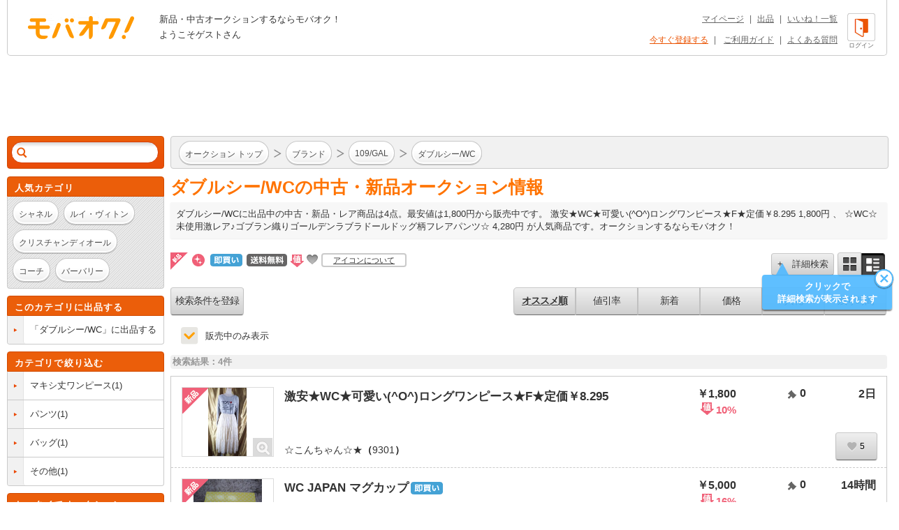

--- FILE ---
content_type: text/html; charset=Shift_JIS
request_url: https://www.mbok.jp/category/categ_100008383.html
body_size: 13376
content:
<!DOCTYPE html>
<!--[if lte IE 6 ]> <html class="ie6"> <![endif]-->
<!--[if gt IE 6]><!--><html lang="ja"><!--<![endif]-->
<head>
<meta charset="Shift_JIS" />

<title>



ダブルシー/WCのオークション商品 | 新品・中古のオークション モバオク




</title>


<meta name="description" content="ダブルシー/WCに出品中の中古・新品・レア商品。激安★WC★可愛い(^O^)ロングワンピース★F★定価￥8.295 1,800円、☆WC☆未使用激レア♪ゴブラン織りゴールデンラブラドールドッグ柄フレアパンツ☆ 4,280円が人気商品です。 オークションするならモバオク！"/>

<meta name="keywords" content="ブランド,109/GAL,ダブルシー/WC,新品・中古のオークション モバオク,携帯,ケータイ,オークション,携帯オークション,ケータイオークション" />
<meta name="copyright" content="&copy;モバオク" />


	<meta name="robots" content="index,follow" />


<meta http-equiv="Expires" content="86400" />
<meta property="fb:app_id" content="1.59454E+14">
<meta property="og:title" content="モバオク">
<meta property="og:type" content="website">
<meta property="og:url" content="https://www.mbok.jp">
<meta property="og:image" content="https://www.mbok.jp/image/common/ogp.png">
<meta property="og:description" content="モバオクは日本最大級のインターネットオークションサイトです 。PC・スマホ・アプリ・ケータイから簡単に出品・落札できます。">
<meta property="og:site_name" content="モバオク">



<script>(function(w,d,s,l,i){w[l]=w[l]||[];w[l].push({'gtm.start':
new Date().getTime(),event:'gtm.js'});var f=d.getElementsByTagName(s)[0],
j=d.createElement(s),dl=l!='dataLayer'?'&l='+l:'';j.async=true;j.src=
'https://www.googletagmanager.com/gtm.js?id='+i+dl;f.parentNode.insertBefore(j,f);
})(window,document,'script','dataLayer','GTM-MBM7N9S2');</script>




	<link rel="canonical" href="https://www.mbok.jp/category/categ_100002206.html" />

<link rel="icon" href="/image/favicon.ico?2022-05-11" sizes="any">
<link rel="icon" href="/image/favicon.svg?2022-05-11" type="image/svg+xml">
<link rel="apple-touch-icon" href="/image/favicon_sp.png">

<link rel="stylesheet" type="text/css" href="/css/style2013.css?2023-11-17_1600" media="all" />
<link rel="stylesheet" type="text/css" href="/css/header_footer.css?20151028" media="all" />

<link href="/css/tab_landscape.css?20130808" rel="stylesheet" media="only screen and (max-device-width: 1024px) and (orientation:landscape)" />
<style type="text/css">
.crawl { display: none; }
.list_discription {
	margin: 10px 0px 15px;
}
.list_discription a {
	text-decoration: underline;
}
h1.infoTitle {
	margin: 0px 0 5px;
	color: #ff7300;
	font-size: 25px;
	font-weight: bold;
}
.list_lead {
	padding: 8px;
	line-height: 1.4;
	background-color: #F7F7F7;
	box-shadow: 0 1px 2px 0 rgba(0,0,0,0.04),0 1px 3px 0 rgba(0,0,0,0.04);
	border-radius: 2px;
}

.listing #main #list-menu .list-menu-right {
	float: right;
	overflow: hidden;
	width: 535px;
}
.outline2 .cond select[name="y1"],.outline2 .cond select[name="y2"]{
width:80px;
}
.margin_bottm1{
margin-bottom:20px;
}
.margin_bottm2{
margin-bottom:10px;
}
.margin_bottm3{
margin:10px 0;
}
.outline2{
margin:10px 7px;
background-color:#fff;
}
.outline2 .cond{
margin-bottom:20px;
}
.outline2 a{
color:#eb5505;
}
.alertBtn1,#side .side-list li:last-child a.alertBtn1{
display:block;
padding:5px;
color:#fff;
border:1px solid #E15400;
border-radius: 15px;
background-color: #eb5e0a;
font-weight: bold;
}
.outline2 input[type="text"]{
margin-top:5px;
margin-right:5px;
}
.outline2 input[type="radio"],.outline2 input[type="checkbox"]{
margin-top:5px;
margin-right:5px;
}
.outline2 input[type="radio"] + label,.outline2 input[type="checkbox"] + label{
margin-right:8px;
}
.outline2 select{
margin-top:5px;
margin-right:3px;
margin-bottom:5px;
}


</style>


 
 <link rel="alternate" media="handheld" href="http://www.mbok.jp/category/categ_100008383.html" />
 




 <script type="text/javascript" src="//cdn.evgnet.com/beacon/mobaoku/dataset_prod/scripts/evergage.min.js"></script>



	
<script>
!function(f,b,e,v,n,t,s)
{if(f.fbq)return;n=f.fbq=function(){n.callMethod?
n.callMethod.apply(n,arguments):n.queue.push(arguments)};
if(!f._fbq)f._fbq=n;n.push=n;n.loaded=!0;n.version='2.0';
n.queue=[];t=b.createElement(e);t.async=!0;
t.src=v;s=b.getElementsByTagName(e)[0];
s.parentNode.insertBefore(t,s)}(window, document,'script',
'https://connect.facebook.net/en_US/fbevents.js');
fbq('init', '343968731494495');
fbq('track', 'PageView');
</script>
<noscript><img height="1" width="1" style="display:none"
src="https://www.facebook.com/tr?id=343968731494495&ev=PageView&noscript=1"
/></noscript>




	
	<script async src="https://www.googletagmanager.com/gtag/js?id=G-L8FMB16Q20"></script>
	<script>
		window.dataLayer = window.dataLayer || [];
		function gtag(){dataLayer.push(arguments);}
		gtag('js', new Date());
		gtag('config', 'G-L8FMB16Q20', {
			'user_id': '0'
		});
	</script>



		
		<script type="text/javascript">
		 var _gaq = _gaq || [];
		 var pluginUrl = '//www.google-analytics.com/plugins/ga/inpage_linkid.js';
		 _gaq.push(['_require', 'inpage_linkid', pluginUrl]);
		 _gaq.push(['_setAccount', 'UA-34373594-2']);
		 _gaq.push(['_setDomainName', 'mbok.jp']);
		 _gaq.push(['_setCustomVar',4,'pclist','nonmember,is_sasp',1]);
		 _gaq.push(['_trackPageview']);
		 

	 (function() {
	 var ga = document.createElement('script'); ga.type = 'text/javascript'; ga.async = true;
	 ga.src = ('https:' == document.location.protocol ? 'https://ssl' : 'http://www') + '.google-analytics.com/ga.js';
	 var s = document.getElementsByTagName('script')[0]; s.parentNode.insertBefore(ga, s);
	 })();
		</script>
		



<script async='async' src='https://www.googletagservices.com/tag/js/gpt.js'></script>
<script>
 var gptadslots = [];
 var googletag = googletag || {cmd:[]};
</script>


<script type='text/javascript'>
 window.Adomik = window.Adomik || {};
 Adomik.randomAdGroup = function() {
 var rand = Math.random();
 switch (false) {
 case !(rand < 0.09): return "ad_ex" + (Math.floor(100 * rand));
 case !(rand < 0.10): return "ad_bc";
 default: return "ad_opt";
 }
 };
</script>

<script>
 googletag.cmd.push(function() {
 //Adslot 1 declaration
 gptadslots.push(googletag.defineSlot('/98717938/パソコン_トップ_728x90', [[728,90],'fluid'], 'div-gpt-ad-4500205-1').setTargeting('ad_h', (new Date).getUTCHours()).setTargeting('ad_group',Adomik.randomAdGroup()).addService(googletag.pubads()));
 //Adslot 2 declaration
 gptadslots.push(googletag.defineSlot('/98717938/パソコン_検索結果_728x90', [[728,90],'fluid'], 'div-gpt-ad-4500205-2').setTargeting('ad_h', (new Date).getUTCHours()).setTargeting('ad_group',Adomik.randomAdGroup()).addService(googletag.pubads()));
 //Adslot 3 declaration
 googletag.defineSlot('/98717938/パソコン_商品ページ_左メニュー_160x600', [160, 600], 'div-gpt-ad-1542880537346-0').setTargeting('ad_h', (new Date).getUTCHours()).setTargeting('ad_group',Adomik.randomAdGroup()).addService(googletag.pubads());
 gptadslots.push(googletag.defineSlot('/98717938/パソコン_自己紹介ページ_上_728x90', [[728,90],[970,250],'fluid'], 'div-gpt-ad-4500205-3').setTargeting('ad_h', (new Date).getUTCHours()).setTargeting('ad_group',Adomik.randomAdGroup()).addService(googletag.pubads()));
 //Adslot 4 declaration
 gptadslots.push(googletag.defineSlot('/98717938/パソコン_商品ページ_下_728x90', [[728,90],'fluid'], 'div-gpt-ad-4500205-4').setTargeting('ad_h', (new Date).getUTCHours()).setTargeting('ad_group',Adomik.randomAdGroup()).addService(googletag.pubads()));
 //Adslot 5 declaration
 gptadslots.push(googletag.defineSlot('/98717938/パソコン_カテゴリリスト_728x90', [[728,90],'fluid'], 'div-gpt-ad-4500205-5').setTargeting('ad_h', (new Date).getUTCHours()).setTargeting('ad_group',Adomik.randomAdGroup()).addService(googletag.pubads()));
 //Adslot 6 declaration
 gptadslots.push(googletag.defineSlot('/98717938/パソコン_カテゴリリスト_下_728x90', [[728,90],'fluid'], 'div-gpt-ad-4500205-6').setTargeting('ad_h', (new Date).getUTCHours()).setTargeting('ad_group',Adomik.randomAdGroup()).addService(googletag.pubads()));
 //Adslot 1 declaration
 gptadslots.push(googletag.defineSlot('/98717938/1407152', [[728,90]], 'div-gpt-ad-1204571-1').setTargeting('ad_h', (new Date).getUTCHours()).setTargeting('ad_group',Adomik.randomAdGroup()).addService(googletag.pubads()));
 googletag.pubads().enableSingleRequest();
 googletag.enableServices();
 });
</script>



<script>
var dlpo_loginStatus = false;
var dlpo_device = 'pc';
var dlpo_exhibit_cnt = '0';
var dlpo_servST = '0';
var dlpo_availST = '0';
var dlpo_userId = '0';
var dlpo_src = '';
</script>


</head>
<body data-serv-st="0" data-user-id="0">


<noscript><iframe src="https://www.googletagmanager.com/ns.html?id=GTM-MBM7N9S2"
height="0" width="0" style="display:none;visibility:hidden"></iframe></noscript>





<div id="ab_member" style="display:none;">0</div>

<div id="ab_avail_st" style="display:none;">0</div>


<script src="//d.adlpo.com/709/2300/js/smartadlpo.js" type="text/javascript"></script>



<div class="crawl">
	<table width="100%" cellpadding="0" cellspacing="2">
	<tr>
		<td><font size="1">商品数:</font><font color="#ff7e22" size="2">4</font><font size="1">件</font></td>
	</tr>
	</table>
</div>


<div id="top">
	<a name="top"></a>
</div>

<div id="zoom-window">
	<div class="carousel-wrap">
		<div class="close"></div>
		<div class="carousel" data-duration="600" data-easing="linear">
			<div class="carousel-inner">
				<ul class="clearfix">
					<li><p></p></li>
				</ul>
			</div>
			<div class="carousel-inner">
				<ul class="clearfix">
					<li><p></p></li>
				</ul>
			</div>
			<div class="carousel-inner">
				<ul class="clearfix">
					<li><p></p></li>
				</ul>
			</div>
			<div class="carousel-inner">
				<ul class="clearfix">
					<li><p></p></li>
				</ul>
			</div>
			<div class="carousel-inner">
				<ul class="clearfix">
					<li><p></p></li>
				</ul>
			</div>
			<div class="carousel-inner">
				<ul class="clearfix">
					<li><p></p></li>
				</ul>
			</div>
			<div class="carousel-inner">
				<ul class="clearfix">
					<li><p></p></li>
				</ul>
			</div>
			<div class="carousel-inner">
				<ul class="clearfix">
					<li><p></p></li>
				</ul>
			</div>
			<div class="carousel-inner">
				<ul class="clearfix">
					<li><p></p></li>
				</ul>
			</div>
			<div class="carousel-inner">
				<ul class="clearfix">
					<li><p></p></li>
				</ul>
			</div>
		</div>
		<p class="prev" href="#"></p>
		<p class="next" href="#"></p>
		<div class="paging-wrap">
			<div class="paging">
				<ul class="clearfix">
					<li class="on"></li>
					<li></li>
					<li></li>
					<li></li>
					<li></li>
					<li></li>
					<li></li>
					<li></li>
					<li></li>
					<li></li>
				</ul>
			</div>
		</div>
	</div>
</div>


<div id="wrapper" class="listing">

	
<div id="header">
	<div id="head-inner" class="clearfix">
		<p id="logo-mbok"><a href="https://www.mbok.jp/" title="オークション モバオク">オークション モバオク</a></p>
		<div class="head-msg">


					<p class="counter">新品・中古オークションするならモバオク！</p>
					<p class="welcome">ようこそゲストさん</p>


		</div>
		<div class="head-btn">

			<a href="https://www.mbok.jp/?login=1&_SRC=header_lgin" rel="nofollow"><i class="head-btn-login"></i><div class="head-btnST">ログイン</div></a>

		</div>
		<div class="head-navi clearfix">
			<p><a href="https://www.mbok.jp/_my0?_SRC=header_my">マイページ</a>|<a href="https://www.mbok.jp/_ex0?_SRC=header_ex0">出品</a>|<a href="https://www.mbok.jp/_my4?_SRC=header_wli">いいね！一覧</a></p>
			<p>

				<a href="https://www.mbok.jp/_r01?_SRC=header_reg" rel="nofollow" style="color:#EB5505;">今すぐ登録する</a>|

				<a href="https://www.mbok.jp/guide.html?_SRC=header_guide">ご利用ガイド</a>|<a href="https://help.mbok.jp/hc/ja">よくある質問</a></p>
		</div>
	</div>
</div>



	


	
	
	<div class="bannerArea" id='div-gpt-ad-4500205-2'>
		<script>
			googletag.cmd.push(function() { googletag.display('div-gpt-ad-4500205-2'); });
		</script>
	</div>




	

	<div id="content" class="clearfix">

		
		<div id="side">

			

			


			

					
<!--[if (!IE)|(gte IE 7)]><!-->
<div class="search-box" id="search-box2">
	<div class="search-box-inner">
		<form action="https://www.mbok.jp/_l" id="side-search" class="clearfix" action="" name="side-search" method="get">
			<input type="hidden" name="_CODE" value="あ" />
			<input type="hidden" name="r" value="fl" />
			<input type="hidden" name="vt" value="0" />

			<input type="hidden" name="ss" value="" />
			<input type="hidden" name="c" value="100008383" />
			<input type="hidden" name="m" value="" />
			<input type="hidden" name="o" value="" />
			<input type="hidden" name="at" value="all" />
			<input type="hidden" name="ipp" value="50" />
			<input type="hidden" name="cp1" value="" />
			<input type="hidden" name="cp2" value="" />
			
			<input type="hidden" name="fc" value="" />
			<input type="hidden" name="ls_exec" value="1" />

			<input type="hidden" name="mem" value="1" />
			<input id="IS_SASP_TARGET_INPUT" type="text" name="q" value="" autocomplete="off" /><button type="submit">検索</button><span class="search-delete"></span>
		</form>
		<div class="predict">
			<i class="tail"></i>
			<div class="list-wrap">
				<ul>
					<li><p></p></li>
				</ul>
			</div>
		</div>
	</div>
</div>
<!--<![endif]-->










<!--[if (!IE)|(gte IE 7)]><!-->
<div class="sidebox keywords">
	<div class="side-caption">
		<p class="sidebox_title">人気カテゴリ</p>
	</div>
	<div class="side-detail">
		<div class="listWrap">

			<a href="https://www.mbok.jp/category/categ_100000160.html?_SRC=sideNavi_pick100000160" class="round-btn"><p>シャネル</p></a>
			<a href="https://www.mbok.jp/category/categ_100000385.html?_SRC=sideNavi_pick100000385" class="round-btn"><p>ルイ・ヴィトン</p></a>
			<a href="https://www.mbok.jp/category/categ_100000117.html?_SRC=sideNavi_pick100000117" class="round-btn"><p>クリスチャンディオール</p></a>
			<a href="https://www.mbok.jp/category/categ_100000132.html?_SRC=sideNavi_pick100000132" class="round-btn"><p>コーチ</p></a>
			<a href="https://www.mbok.jp/category/categ_100000258.html?_SRC=sideNavi_pick100000258" class="round-btn"><p>バーバリー</p></a>

		</div>
	</div>
</div>
<!--<![endif]-->






			
<!--[if (!IE)|(gte IE 7)]><!-->

	<div class="sidebox cateEx">
		<div class="side-caption">
			
			<p class="sidebox_title">このカテゴリに出品する</p>
		</div>
		<ul class="side-list clearfix">
			<li>
				<a class="clearfix" href="https://www.mbok.jp/_ex0?c=100002206&_SRC=lcli_ex0n">
					<i class="list-marker"></i>
					<div class="label"><div class="label-inr"><p class="elp-multiline">「ダブルシー/WC」に出品する</p></div></div>
				</a>
			</li>
		</ul>
	</div>

<!--<![endif]-->



			
<!--[if (!IE)|(gte IE 7)]><!-->

<div class="sidebox category">
	<div class="side-caption">
		<p class="sidebox_title subCateTitle">カテゴリで絞り込む</p>
	</div>
	<ul id="category" class="side-list syllabary clearfix">

		<li>
			<div class="clearfix a_listBox">
				<i class="list-marker"></i>
				<div class="label"><div class="label-inr"><p class="elp-multiline"><a href="https://www.mbok.jp/category/categ_125602206.html?_SRC=thisCate_downCate&c=100008383&fc=1&m=1" class="display_inline bg_none link_color1">マキシ丈ワンピース</a>(1)</p></div></div>
			</div>
		</li>

		<li>
			<div class="clearfix a_listBox">
				<i class="list-marker"></i>
				<div class="label"><div class="label-inr"><p class="elp-multiline"><a href="https://www.mbok.jp/category/categ_115002206.html?_SRC=thisCate_downCate&c=100008383&fc=1&m=1" class="display_inline bg_none link_color1">パンツ</a>(1)</p></div></div>
			</div>
		</li>

		<li>
			<div class="clearfix a_listBox">
				<i class="list-marker"></i>
				<div class="label"><div class="label-inr"><p class="elp-multiline"><a href="https://www.mbok.jp/category/categ_124102206.html?_SRC=thisCate_downCate&c=100008383&fc=1&m=1" class="display_inline bg_none link_color1">バッグ</a>(1)</p></div></div>
			</div>
		</li>

		<li>
			<div class="clearfix a_listBox">
				<i class="list-marker"></i>
				<div class="label"><div class="label-inr"><p class="elp-multiline"><a href="https://www.mbok.jp/category/categ_115602206.html?_SRC=thisCate_downCate&c=100008383&fc=1&m=1" class="display_inline bg_none link_color1">その他</a>(1)</p></div></div>
			</div>
		</li>



	</ul>
	
</div>

<!--<![endif]-->



			
<!--[if (!IE)|(gte IE 7)]><!-->

<!--<![endif]-->






					
<!--[if (!IE)|(gte IE 7)]><!-->

<!--<![endif]-->




			
<!--[if (!IE)|(gte IE 7)]><!-->

<!--<![endif]-->



			
<!--[if (!IE)|(gte IE 7)]><!-->

<!--<![endif]-->




<!--[if (!IE)|(gte IE 7)]><!-->
<div class="sidebox">
	<div class="side-caption">
		<p class="sidebox_title">ケータイでオークション</p>
	</div>
	<div class="wrp_phone_cnt">
	<p class="fw_b">■2次元コードでアクセス</p>
	<div class="cnt01 clearfix">
		<p><img src="/qrcode?t=https%3A%2F%2Fmbok%2Ejp%2FAFpcm001%2F%5Fl%3F%26c%3D100008383" alt="あなたのケータイから「オークション モバオク」へ今すぐアクセス" title="あなたのケータイから「オークション モバオク」へ今すぐアクセス" /></p>
		<p class="font10 txt_code">左の2次元コードを、バーコード(2次元コード)読み込み機能付のケータイで読み取ってください。</p>
	</div>
	<p><span class="fw_b" style="margin-bottom:5px">■URLでアクセス</span><br />ケータイのメールアドレスを入力して「送信」を押してください。メールで携帯版URLをお送りします。</p>
	<div class="frm_left_cnt">
		<form action="https://www.mbok.jp/_send_mail" method="post" target="mail_win" onsubmit="openMailWindow()" class="center">
		<input type="text" name="mail_id" id="mail_account" width="120%" value="" class="mailad" />
		<input type="hidden" name="aff" value="" />
		<input type="hidden" name="item_id" value="" />
		<input type="hidden" name="cate_id" value="100008383" />
		<input type="hidden" name="_CODE" value="あ" />
		<input type="hidden" name="q" value="" />
		<select name="mail_dom">
		<option value="docomo.ne.jp" selected="selected">@docomo.ne.jp</option>
		<option value="ezweb.ne.jp">@ezweb.ne.jp</option>
		<option value="au.com">@au.com</option>
		<option value="softbank.ne.jp">@softbank.ne.jp</option>
		<option value="disney.ne.jp">@disney.ne.jp</option>
		<option value="t.vodafone.ne.jp">@t.vodafone.ne.jp</option>
		<option value="d.vodafone.ne.jp">@d.vodafone.ne.jp</option>
		<option value="h.vodafone.ne.jp">@h.vodafone.ne.jp</option>
		<option value="c.vodafone.ne.jp">@c.vodafone.ne.jp</option>
		<option value="r.vodafone.ne.jp">@r.vodafone.ne.jp</option>
		<option value="k.vodafone.ne.jp">@k.vodafone.ne.jp</option>
		<option value="n.vodafone.ne.jp">@n.vodafone.ne.jp</option>
		<option value="s.vodafone.ne.jp">@s.vodafone.ne.jp</option>
		<option value="q.vodafone.ne.jp">@q.vodafone.ne.jp</option>
		</select><br /><input type="submit" value="送信" />
		</form>
	</div>
	<p><span class="sellerEditRed">※受信･拒否設定をしている方はmbok.jp（au端末はauok.jp）からのメールを受信できるように設定してください。</span><br /><br />ご利用は18歳以上、国内居住者のみです。出品・入札には、月額利用料330円(税込)が必要です。</p>
	</div>
</div>
<!--<![endif]-->



		</div>
		

		
		<div id="main">
			<div class="main-inner">


			

				

				<div class="list-top-bar clearfix" id="list-top-bar2">
					<div class="breadcrumb breadcrumbi0">
						<div class="breadcrumb-inner">
							<div class="bc-inner clearfix">
								<ol class="clearfix">
										<li itemscope itemtype="http://data-vocabulary.org/Breadcrumb"><i class="bc-marker"></i><a class="round-btn" href="https://www.mbok.jp/?_SRC=li_top" itemprop="url"><p itemprop="title">オークション トップ</p></a></li>


										<li itemscope itemtype="http://data-vocabulary.org/Breadcrumb"><i class="bc-marker"></i><a class="round-btn" href="/category/categ_100000001.html?_SRC=li_li" itemprop="url"><p itemprop="title">ブランド</p></a></li>

										<li itemscope itemtype="http://data-vocabulary.org/Breadcrumb"><i class="bc-marker"></i><a class="round-btn" href="/category/categ_100005100.html?_SRC=li_li" itemprop="url"><p itemprop="title">109/GAL</p></a></li>

										<li itemscope itemtype="http://data-vocabulary.org/Breadcrumb"><i class="bc-marker"></i><a class="round-btn" href="https://www.mbok.jp/category/categ_100008383.html?_SRC=li_li" itemprop="url"><p itemprop="title">ダブルシー/WC</p></a></li>

								</ol>
							</div>
						</div>
					</div>
				</div>

			
<noscript>
	<p class="disabledJS">モバオクをHTML形式で表示するには、JavaScriptを有効にする必要があります。このブラウザではJavaScriptが無効になっているか、サポートされていないようです。標準のHTML形式のページを使用するには、ブラウザのオプションを変更してJavaScriptを有効にし、もう一度お試しください。</p>
</noscript>





	
		<div class="list_discription">
			<h1 class="infoTitle">


ダブルシー/WCの中古・新品オークション情報


			</h1>

			
			<p class="list_lead">

			

ダブルシー/WCに出品中の中古・新品・レア商品は4点。最安値は1,800円から販売中です。



激安★WC★可愛い(^O^)ロングワンピース★F★定価￥8.295 1,800円
、

☆WC☆未使用激レア♪ゴブラン織りゴールデンラブラドールドッグ柄フレアパンツ☆ 4,280円



				が人気商品です。オークションするならモバオク！


			</p>
			

		</div>









				<div class="srt_libtn clearfix">
					<div class="icon_info clearfix">
						<ul>
							<li><i class="unused_icon"></i></li>
							<li><i class="ribbon-new" style="position:static;"></i></li>
							<li><i class="icon_dce" style="top:2px;margin:0;"></i></li>
							<li><i class="shipfree_icon" style="top:2px;margin:0;"></i></li>
							<li><i class="discount_icon"></i></li>
							<li><i class="fav_icon" style="margin-left:-3px;"></i></li>
							<li class="tx_icn_inf"><a href="https://www.mbok.jp/liguide/1-1.html#mark_desc">アイコンについて</a></li>
						</ul>
					</div>

					<div class="list-top-search clearfix">

						<button class="silver-btn add"><p class="iconb">+　詳細検索</p></button>
						<ul class="style-change clearfix">
							<li class="silver-btn multi"><a class="icon" href="https://www.mbok.jp/category/categ_100008383.html?&vt=1"></a></li>
							<li class="silver-btn single on"><span class="icon"></span></li>
						</ul>
						<div id="refine-window" style="z-index:9999;height:400px;">
								<i class="tail"></i>
								<div class="body">
									<form method="" action="https://www.mbok.jp/_l" data-searchform-id="search-panel">
										<div class="input-frame clearfix">
											<div class="input-left first"><p>販売タイプ</p></div>
											<div class="input-right first">
												<ul class="sel-type clearfix">
													<li class="silver-btn on" data-value="all"><p>全て</p></li>
													<li class="silver-btn" data-value="no"><p>通常</p></li>
													<li class="silver-btn" data-value="ima"><p>即買い</p></li>
												</ul>
												<input type="hidden" name="at" value="all" />
											</div>

											
											<div class="input-left"><p>カテゴリ</p></div>
											<div class="input-right">
												<div class="select-wrap">
													<div class="selectbox category-select">
														<a href="#100008383" class="select" style="white-space: normal;overflow: hidden;/* IE7 *//white-space: nowrap;/text-overflow: ellipsis;"><span>ダブルシー/WC(4)</span></a>

														<div class="pulldown">
															

															<a href="#100008383">ダブルシー/WC(4)</a>


															<a href="#125602206">マキシ丈ワンピース(1)</a>

															<a href="#115002206">パンツ(1)</a>

															<a href="#124102206">バッグ(1)</a>

															<a href="#115602206">その他(1)</a>

															<a href="#80">すべてのオークション</a>
														</div>
														<input type="hidden" name="sel-cat" id="selectbox_listing" value="" />
														<input type="hidden" name="c" value="100008383" />
													</div>
												</div>
											</div>

											<div class="input-left"><p>価格</p></div>
											<div class="input-right">
												<div class="sel-price clearfix">
													<input type="text" name="cp1" value="" /><p class="sp1">～</p><input type="text" name="cp2" value="" /><p class="sp2">円</p>
												</div>
											</div>
											<div class="input-left"><p>商品の状態</p></div>
											<div class="input-right">
												<ul class="sel-type clearfix">
													<li class="silver-btn on" data-value="0"><p>全て</p></li>
													<li class="silver-btn" data-value="1"><p>新品</p></li>
													<li class="silver-btn" data-value="2"><p>中古</p></li>
												</ul>
												<input type="hidden" name="ic" value="0" />
											</div>
											<div class="input-left"><p>送料無料</p></div>
											<div class="input-right">
												<input type="checkbox" name="sf" value="1" id="sfcheckbox" >
												<label for="sfcheckbox"><i style="display:none;"></i></label>
											</div>
											<div class="input-left"><p>検索対象</p></div>
											<div class="input-right">
												<ul class="sel-cases clearfix">
													<li class="silver-btn" data-value="0"><p>タイトル</p></li>
													<li class="silver-btn on" data-value="1"><p>商品説明</p></li>
												</ul>
												<input type="hidden" name="ss" value="" />
											</div>

											<input type="hidden" name="_CODE" value="あ" />
											<input type="hidden" name="vt" value="0" />
											<input type="hidden" name="r" value="fl" />
											<input type="hidden" name="m" value="1" />
											<input type="hidden" name="o" value="" />
											
											<input type="hidden" name="fc" value="" />
											<input type="hidden" name="ls_exec" value="1" />
											<input type="hidden" name="mem" value="1" />
											<input type="hidden" name="q" value="" />

												<input type="hidden" name="open_only" value="1" />



										</div>
										<div class="btn">
											<button type="submit" class="orange-btn ok">OK</button>
										</div>
									</form>
								</div>
						</div>

						
						<a href="javascript:mobaokuHideBalloon('listing_add');" class="guide-balloon" style="top:20px;left:-16px;" data-balloon-id="listing_add">
							<i class="tail left1"></i>
							<i class="close"></i>
							<div class="body"><p>タップで<br />詳細検索が表示されます</p></div>
						</a>
						
					</div>
				</div>

				<div class="search-list-wrap">
				<div id="list-menu" class="clearfix">
					<div class="list-menu-left clearfix">

					<button onclick="location.href='https://www.mbok.jp/_my_search_in?_SRC=li_lgin&regrt=search&regrtdt=c%3D100008383&amp;c=100008383'" class="silver-btn list-menu-b">

						検索条件を登録
					</button>

					</div>

					<div class="list-menu-right">


							<button onclick="location.href='https://www.mbok.jp/_l?o=&amp;c=100008383'" class="silver-btn list-menu-s list-menu-s1 select">オススメ順</button>


							<button onclick="location.href='https://www.mbok.jp/_l?o=24&amp;c=100008383'" class="silver-btn list-menu-s list-menu-s1 ">値引率</button>
							<button onclick="location.href='https://www.mbok.jp/_l?o=8&amp;c=100008383'" class="silver-btn list-menu-s ">新着</button>


							<button onclick="location.href='https://www.mbok.jp/_l?o=1&amp;c=100008383'" class="silver-btn list-menu-s">価格</button>



							<button onclick="location.href='https://www.mbok.jp/_l?o=4&amp;c=100008383'" class="silver-btn list-menu-s">入札</button>



							<button onclick="location.href='https://www.mbok.jp/_l?o=6&amp;c=100008383'" class="silver-btn list-menu-s list-menu-s2">残り時間</button>



					</div>

				</div>

					<div class="c-checkbox__wrap u-mb15 u-ml15" data-refine-search>

							<input id="open_only" type="checkbox" name="open_only" value="0" checked class="c-checkbox__input" data-url="https://www.mbok.jp/_l?gq=1&open_only=0&_SRC=soldcheck_off&amp;c=100008383">

						<label for="open_only" class="c-checkbox__label">販売中のみ表示</label>
					</div>


					<div id="itemcount">検索結果：4件</div>

					<div class="row-single">
					<ul class="search-list clearfix">
						


							<li class="item-box" itemscope itemtype="http://data-vocabulary.org/Product"  data-item-parent-id="item-box" data-item-id="501892144" data-hex-crumb-key="">
								<div class="item-thumb-wrap">
<i class="zoom">
										
										<input type="hidden" value="https://im-c.mbokimg.mbok.jp/0/7/144/501892144.1.jpg">
										<input type="hidden" value="https://im-c.mbokimg.mbok.jp/0/7/144/501892144.2.jpg">
										<input type="hidden" value="https://im-c.mbokimg.mbok.jp/0/7/144/501892144.3.jpg">
										<input type="hidden" value="https://im-c.mbokimg.mbok.jp/0/7/144/501892144.4.jpg">
										<input type="hidden" value="">
										<input type="hidden" value="">
										<input type="hidden" value="">
										<input type="hidden" value="">
										<input type="hidden" value="">
										<input type="hidden" value="">
</i>

										<a class="item-thumb" href="https://www.mbok.jp/item/item_501892144.html?_SRC=li_i0">

											<i class="unused_icon"></i>

										<img src="https://im-c.mbokimg.mbok.jp/0/6/144/501892144.1.jpg" alt="激安★WC★可愛い(^O^)ロングワンピース★F★定価￥8.295" itemprop="image"/>
										</a>

								</div>

								<div class="item-info-wrap">
									<h2 class="title">
										<a href="https://www.mbok.jp/item/item_501892144.html?_SRC=li_i0"><span class="txt_pimp" itemprop="name">激安★WC★可愛い(^O^)ロングワンピース★F★定価￥8.295</span></a>
										<div class="owner-info">
											<p class="owner-name"><a href="https://www.mbok.jp/_u?u=232991">☆こんちゃん☆★</a>（<a href="https://www.mbok.jp/_el?u=232991">9301</a>）</p>
										</div>
									</h2>

									<div class="item-main-info">
										<div class="item-main-info__head">
											<p itemprop="offerDetails" itemscope itemtype="http://data-vocabulary.org/Offer-aggregate">
											￥<span itemprop="lowPrice">1,800</span><meta itemprop="currency" content="JPY" /><br>
&nbsp;<span class="dc_rate_block"><i class="discount_icon"></i>10%</span>
											</p>
											<p><img src="/image/common/icon_nyusatsu.png" alt="" width="14" height="14" class="icon_vmid"> 0</p>
											<p >2日</p>
										</div>


											<a href="https://www.mbok.jp/_mywa?i=501892144&regrt=watch&regrtdt=501892144&_SRC=li_lgin">
												<div class="p-list__search-items">
													<button class="p-list__search-items__btn-favo c-icon--heart">
														<span class="p-list__search-items__btn-favo__count" data-fav-count-num="5">5</span>
													</button>
												</div>
											</a>


									</div>
								</div>
							</li>

							<li class="item-box" itemscope itemtype="http://data-vocabulary.org/Product"  data-item-parent-id="item-box" data-item-id="520283833" data-hex-crumb-key="">
								<div class="item-thumb-wrap">
<i class="zoom">
										
										<input type="hidden" value="https://im-c.mbokimg.mbok.jp/1/7/833/520283833.1.jpg">
										<input type="hidden" value="https://im-c.mbokimg.mbok.jp/1/7/833/520283833.2.jpg">
										<input type="hidden" value="https://im-c.mbokimg.mbok.jp/1/7/833/520283833.3.jpg">
										<input type="hidden" value="https://im-c.mbokimg.mbok.jp/1/7/833/520283833.4.jpg">
										<input type="hidden" value="https://im-c.mbokimg.mbok.jp/1/7/833/520283833.5.jpg">
										<input type="hidden" value="">
										<input type="hidden" value="">
										<input type="hidden" value="">
										<input type="hidden" value="">
										<input type="hidden" value="">
</i>

										<a class="item-thumb" href="https://www.mbok.jp/item/item_520283833.html?_SRC=li_i0">

											<i class="unused_icon"></i>

										<img src="https://im-c.mbokimg.mbok.jp/1/6/833/520283833.1.jpg" alt="WC JAPAN マグカップ" itemprop="image"/>
										</a>

								</div>

								<div class="item-info-wrap">
									<h2 class="title">
										<a href="https://www.mbok.jp/item/item_520283833.html?_SRC=li_i0"><span class="txt_pimp" itemprop="name">WC JAPAN マグカップ</span><i class="icon_dce"></i></a>
										<div class="owner-info">
											<p class="owner-name"><a href="https://www.mbok.jp/_u?u=11544290">ホワイティバンビ</a>（<a href="https://www.mbok.jp/_el?u=11544290">385</a>）</p>
										</div>
									</h2>

									<div class="item-main-info">
										<div class="item-main-info__head">
											<p itemprop="offerDetails" itemscope itemtype="http://data-vocabulary.org/Offer-aggregate">
											￥<span itemprop="lowPrice">5,000</span><meta itemprop="currency" content="JPY" /><br>
&nbsp;<span class="dc_rate_block"><i class="discount_icon"></i>16%</span>
											</p>
											<p><img src="/image/common/icon_nyusatsu.png" alt="" width="14" height="14" class="icon_vmid"> 0</p>
											<p >14時間</p>
										</div>


											<a href="https://www.mbok.jp/_mywa?i=520283833&regrt=watch&regrtdt=520283833&_SRC=li_lgin">
												<div class="p-list__search-items">
													<button class="p-list__search-items__btn-favo c-icon--heart">
														<span class="p-list__search-items__btn-favo__count" data-fav-count-num="0">0</span>
													</button>
												</div>
											</a>


									</div>
								</div>
							</li>

							<li class="item-box" itemscope itemtype="http://data-vocabulary.org/Product"  data-item-parent-id="item-box" data-item-id="525091672" data-hex-crumb-key="">
								<div class="item-thumb-wrap">
<i class="zoom">
										
										<input type="hidden" value="https://im-c.mbokimg.mbok.jp/0/7/672/525091672.1.jpg">
										<input type="hidden" value="https://im-c.mbokimg.mbok.jp/0/7/672/525091672.2.jpg">
										<input type="hidden" value="https://im-c.mbokimg.mbok.jp/0/7/672/525091672.3.jpg">
										<input type="hidden" value="">
										<input type="hidden" value="">
										<input type="hidden" value="">
										<input type="hidden" value="">
										<input type="hidden" value="">
										<input type="hidden" value="">
										<input type="hidden" value="">
</i>

										<a class="item-thumb" href="https://www.mbok.jp/item/item_525091672.html?_SRC=li_i0">

										<img src="https://im-c.mbokimg.mbok.jp/0/6/672/525091672.1.jpg" alt="若槻千夏ブランドW・CダブルシークマタンKUMATANボアポンポンカゴバッグかごバッグ籠バッグ" itemprop="image"/>
										</a>

								</div>

								<div class="item-info-wrap">
									<h2 class="title">
										<a href="https://www.mbok.jp/item/item_525091672.html?_SRC=li_i0"><span class="txt_pimp" itemprop="name">若槻千夏ブランドW・CダブルシークマタンKUMATANボアポンポンカゴバッグかごバッグ籠バッグ</span></a>
										<div class="owner-info">
											<p class="owner-name"><a href="https://www.mbok.jp/_u?u=3478333">よしざね☆</a>（<a href="https://www.mbok.jp/_el?u=3478333">765</a>）</p>
										</div>
									</h2>

									<div class="item-main-info">
										<div class="item-main-info__head">
											<p itemprop="offerDetails" itemscope itemtype="http://data-vocabulary.org/Offer-aggregate">
											￥<span itemprop="lowPrice">2,300</span><meta itemprop="currency" content="JPY" /><br>
&nbsp;<span class="dc_rate_block"><i class="discount_icon"></i>8%</span>
											</p>
											<p><img src="/image/common/icon_nyusatsu.png" alt="" width="14" height="14" class="icon_vmid"> 0</p>
											<p >1日</p>
										</div>


											<a href="https://www.mbok.jp/_mywa?i=525091672&regrt=watch&regrtdt=525091672&_SRC=li_lgin">
												<div class="p-list__search-items">
													<button class="p-list__search-items__btn-favo c-icon--heart">
														<span class="p-list__search-items__btn-favo__count" data-fav-count-num="1">1</span>
													</button>
												</div>
											</a>


									</div>
								</div>
							</li>

							<li class="item-box" itemscope itemtype="http://data-vocabulary.org/Product"  data-item-parent-id="item-box" data-item-id="526798328" data-hex-crumb-key="">
								<div class="item-thumb-wrap">
<i class="zoom">
										
										<input type="hidden" value="https://im-c.mbokimg.mbok.jp/0/7/328/526798328.1.jpg">
										<input type="hidden" value="https://im-c.mbokimg.mbok.jp/0/7/328/526798328.2.jpg">
										<input type="hidden" value="https://im-c.mbokimg.mbok.jp/0/7/328/526798328.3.jpg">
										<input type="hidden" value="https://im-c.mbokimg.mbok.jp/0/7/328/526798328.4.jpg">
										<input type="hidden" value="https://im-c.mbokimg.mbok.jp/0/7/328/526798328.5.jpg">
										<input type="hidden" value="">
										<input type="hidden" value="">
										<input type="hidden" value="">
										<input type="hidden" value="">
										<input type="hidden" value="">
</i>

										<a class="item-thumb" href="https://www.mbok.jp/item/item_526798328.html?_SRC=li_i0">

											<i class="unused_icon"></i>

										<img src="https://im-c.mbokimg.mbok.jp/0/6/328/526798328.1.jpg" alt="☆WC☆未使用激レア♪ゴブラン織りゴールデンラブラドールドッグ柄フレアパンツ☆" itemprop="image"/>
										</a>

								</div>

								<div class="item-info-wrap">
									<h2 class="title">
										<a href="https://www.mbok.jp/item/item_526798328.html?_SRC=li_i0"><span class="txt_pimp" itemprop="name">☆WC☆未使用激レア♪ゴブラン織りゴールデンラブラドールドッグ柄フレアパンツ☆</span></a>
										<div class="owner-info">
											<p class="owner-name"><a href="https://www.mbok.jp/_u?u=1945910">☆ＭＡＹＡＹＡ☆</a>（<a href="https://www.mbok.jp/_el?u=1945910">2906</a>）</p>
										</div>
									</h2>

									<div class="item-main-info">
										<div class="item-main-info__head">
											<p itemprop="offerDetails" itemscope itemtype="http://data-vocabulary.org/Offer-aggregate">
											￥<span itemprop="lowPrice">4,280</span><meta itemprop="currency" content="JPY" /><br>
&nbsp;<span class="dc_rate_block"><i class="discount_icon"></i>2%</span>
											</p>
											<p><img src="/image/common/icon_nyusatsu.png" alt="" width="14" height="14" class="icon_vmid"> 0</p>
											<p >22時間</p>
										</div>


											<a href="https://www.mbok.jp/_mywa?i=526798328&regrt=watch&regrtdt=526798328&_SRC=li_lgin">
												<div class="p-list__search-items">
													<button class="p-list__search-items__btn-favo c-icon--heart">
														<span class="p-list__search-items__btn-favo__count" data-fav-count-num="1">1</span>
													</button>
												</div>
											</a>


									</div>
								</div>
							</li>

						

					</ul>
					</div>
				</div>
				

				

				

				<p class="pagerSum txt_li_sum">合計4件</p>








	
	<form name="form_variable">
		<input type="hidden" name="adword_query" value="ダブルシー"/>
	</form>

	<div id="adcontainer1"></div>
	<script src="//www.google.com/adsense/search/ads.js"
	type="text/javascript"></script>
	<script type="text/javascript" charset="sjis">
	var pageOptions = {
	 
	 'pubId' : 'pub-4310876533623504',
	 'channel' : 'list-csa',
		'queryContext' : 'ブランド 109/GAL ',
		'queryLink' : 'ダブルシー/WC',
		'query' : 'ブランド 109/GAL ダブルシー/WC',
	 

	 'adsafe' : 'high',
	 'adtest' : 'off',
	 'siteLinks' : true,
	 'oe' : 'sjis',
	 'adPage' : 1,
	 'hl' : 'ja'
	};

	var adblock1 = {
	 'container' : 'adcontainer1',
	 'number' : '6',
	 'fontSizeTitle' : '14px',
	// 'rolloverAdBackgroundColor' : '#c8e4ff',
	 'rolloverLinkColor' : '#ff0000',
	 'colorBorder' : '#DADADA'
	};

	new google.ads.search.Ads(pageOptions, adblock1);
	</script>




			</div>
		</div>
		
	</div>

	<link rel="stylesheet" type="text/css" href="/css/app_pc.css?2022-11-14">
<link rel="stylesheet" href="/css/app_add.css">
<link rel="stylesheet" type="text/css" href="/css/zendesk_widget.css">

	<div class="clear"><img src="/image/spacer.gif" width="970" height="1"></div>

<div id="footer">

	<div id="foot-upper">
		<div class="inner clearfix">

			 <form action="https://www.mbok.jp/_l" id="foot-search">
			 <input type="hidden" name="_CODE" value="あ" />
			 <input type="hidden" name="r" value="fc" />
			 <input type="hidden" name="gq" value="1" />
			 <input type="hidden" name="mem" value="1" />
			 <input type="hidden" name="m" value="1" />

				<select name="c">

				<option value="" selected="selected">すべてのオークション</option>
				<option value="100000001">ブランド</option>
				<option value="200000001">女性ファッション</option>
				<option value="200000438">男性ファッション</option>
				<option value="300000001">女性アクセ/時計</option>
				<option value="300000171">男性アクセ/時計</option>
				<option value="300000172">香水/コスメ/ネイル</option>
				<option value="400000001">キッズ/ベビー</option>
				<option value="800000163">自動車</option>
				<option value="800000191">バイク</option>
				<option value="1100000001">CD/DVD/ビデオ</option>
				<option value="900000030">ゲーム本体/ソフト</option>
				<option value="700000071">トレーディングカード</option>
				<option value="900000223">アニメ/コミック/キャラクター</option>
				<option value="900000000">おもちゃ</option>
				<option value="500000000">家電/AV</option>
				<option value="500000650">PC本体/周辺機器</option>
				<option value="1200000001">インテリア/ライフ</option>
				<option value="1400000001">ヘルス/ビューティー</option>
				<option value="1500000001">グルメ/ドリンク</option>
				<option value="700000000">ホビー</option>
				<option value="800000001">ペット/手芸/園芸</option>
				<option value="800000702">レジャー/スポーツ</option>
				<option value="1000000001">本/雑誌</option>
				<option value="1300000001">タレントグッズ</option>
				<option value="600000001">チケット/金券</option>
				</select>

				<input name="q" type="text" size="40" value="" />

				<input class="submitBtn" type="submit" name="imageField" value="検索" />
			 </form>
		</div>
	</div>
	<div id="foot-lower" class="for_DEFAULT clearfix">

		<div class="foot-lower-container">


		

			<div class="foot-navi linkListSec">
				<div class="naviWrap">
					<ul class="naviList">
						<li class="list_l">
							<div class="linkTitle">定番ブランド</div>
							<ul class="col1_link">
								<li><a href="https://www.mbok.jp/category/categ_100000160.html?_SRC=footer_ctg100000160">シャネル</a></li>
								<li><a href="https://www.mbok.jp/category/categ_100000385.html?_SRC=footer_ctg100000385">ルイ・ヴィトン</a></li>
								<li><a href="https://www.mbok.jp/category/categ_100000132.html?_SRC=footer_ctg100000132">コーチ</a></li>
								<li><a href="https://www.mbok.jp/category/categ_100000258.html?_SRC=footer_ctg100000258">バーバリー</a></li>
								<li><a href="https://www.mbok.jp/category/categ_100000065.html?_SRC=footer_ctg100000065">エルメス</a></li>
								<li><a href="https://www.mbok.jp/category/categ_100000301.html?_SRC=footer_ctg100000301">プラダ</a></li>
								<li><a href="https://www.mbok.jp/category/categ_100000128.html?_SRC=footer_ctg100000128">ケイト・スペード</a></li>
								<li><a href="https://www.mbok.jp/category/categ_100000146.html?_SRC=footer_ctg100000146">サマンサタバサ</a></li>
								<li><a href="https://www.mbok.jp/category/categ_100000759.html?_SRC=footer_ctg100000759">モンクレール</a></li>
							</ul>
						</li>
						<li class="list_c1">
						<div class="centerList_inner">
							<div class="linkTitle">コスメ・ブランド</div>
							<ul class="col1_link">
								<li><a href="https://www.mbok.jp/category/categ_100001859.html?_SRC=footer_ctg100001859">ソフィーナ</a></li>
								<li><a href="https://www.mbok.jp/category/categ_100001573.html?_SRC=footer_ctg100001573">マキアージュ</a></li>
								<li><a href="https://www.mbok.jp/category/categ_100001535.html?_SRC=footer_ctg100001535">コフレドール</a></li>
								<li><a href="https://www.mbok.jp/category/categ_100000217.html?_SRC=footer_ctg100000217">ドクターシーラボ</a></li>
								<li><a href="https://www.mbok.jp/category/categ_100001534.html?_SRC=footer_ctg100001534">コスメデコルテ</a></li>
								<li><a href="https://www.mbok.jp/category/categ_100000087.html?_SRC=footer_ctg100000087">カネボウ</a></li>
								<li><a href="https://www.mbok.jp/category/categ_100000080.html?_SRC=footer_ctg100000080">オルビス</a></li>
								<li><a href="https://www.mbok.jp/category/categ_100000434.html?_SRC=footer_ctg100000434">資生堂</a></li>
								<li><a href="https://www.mbok.jp/category/categ_100001507.html?_SRC=footer_ctg100001507">マック</a></li>
							</ul>
						</div>
						</li>
						<li class="list_c2">
						<div class="centerList_inner">
							<div class="linkTitle">カジュアル・ブランド</div>
							<ul class="col2_link">
								<li><a href="https://www.mbok.jp/category/categ_100002764.html?_SRC=footer_ctg100002764">グレイル</a></li>
								<li><a href="https://www.mbok.jp/category/categ_100002677.html?_SRC=footer_ctg100002677">レディ</a></li>
								<li><a href="https://www.mbok.jp/category/categ_100002422.html?_SRC=footer_ctg100002422">しまむら</a></li>
								<li><a href="https://www.mbok.jp/category/categ_150003263.html?_SRC=footer_ctg150003263">エミリアウィズ</a></li>
								<li><a href="https://www.mbok.jp/category/categ_150002174.html?_SRC=footer_ctg150002174">ローリーズファーム</a></li>
								<li><a href="https://www.mbok.jp/category/categ_100002631.html?_SRC=footer_ctg100002631">ダチュラ</a></li>
								<li><a href="https://www.mbok.jp/category/categ_100001771.html?_SRC=footer_ctg100001771">フェリシモ</a></li>
								<li><a href="https://www.mbok.jp/category/categ_150003971.html?_SRC=footer_ctg150003971">ミシェルマカロン</a></li>
								<li><a href="https://www.mbok.jp/category/categ_100001728.html?_SRC=footer_ctg100001728">グローバルワーク</a></li>
								<li><a href="https://www.mbok.jp/category/categ_100000765.html?_SRC=footer_ctg100000765">イノセントワールド</a></li>
								<li><a href="https://www.mbok.jp/category/categ_150002769.html?_SRC=footer_ctg150002769">ジーユー</a></li>
								<li><a href="https://www.mbok.jp/category/categ_100002719.html?_SRC=footer_ctg100002719">ニコアンド</a></li>
								<li><a href="https://www.mbok.jp/category/categ_100000509.html?_SRC=footer_ctg100000509">アンジェリックプリティ</a></li>
								<li><a href="https://www.mbok.jp/category/categ_100000731.html?_SRC=footer_ctg100000731">ベイビーザスターズシャインブライト</a></li>
								<li><a href="https://www.mbok.jp/category/categ_100002423.html?_SRC=footer_ctg100002423">アングリッド</a></li>
							</ul>
						</div>
						</li>
						<li class="list_c1">
						<div class="centerList_inner">
							<div class="linkTitle">キッズ・ブランド</div>
							<ul class="col1_link">
								<li><a href="https://www.mbok.jp/category/categ_150001454.html?_SRC=footer_ctg150001454">グラグラ</a></li>
								<li><a href="https://www.mbok.jp/category/categ_100000809.html?_SRC=footer_ctg100000809">ミキハウス</a></li>
								<li><a href="https://www.mbok.jp/category/categ_150001465.html?_SRC=footer_ctg150001465">ファミリア</a></li>
								<li><a href="https://www.mbok.jp/category/categ_100000807.html?_SRC=footer_ctg100000807">ベビードール</a></li>
								<li><a href="https://www.mbok.jp/category/categ_150001448.html?_SRC=footer_ctg150001448">アナップキッズ</a></li>
								<li><a href="https://www.mbok.jp/category/categ_150002129.html?_SRC=footer_ctg150002129">ヒステリックミニ</a></li>
								<li><a href="https://www.mbok.jp/category/categ_100001799.html?_SRC=footer_ctg100001799">アースマジック</a></li>
								<li><a href="https://www.mbok.jp/category/categ_150001474.html?_SRC=footer_ctg150001474">ロニィ</a></li>
								<li><a href="https://www.mbok.jp/category/categ_150002184.html?_SRC=footer_ctg150002184">ジャム</a></li>
							</ul>
						</div>
						</li>

						<li class="list_c1 listend">
						<div class="centerList_inner">
							<div class="linkTitle">コンテンツ一覧</div>
							<ul class="col1_link">
								<li><a href="https://www.mbok.jp/lp/app/index.html?_SRC=footer_lpapp">モバオクのアプリ</a></li>
								<li><a href="https://www.mbok.jp/campaign/prm/1yenauction.html?_SRC=footer_prm">人気商品が1円～！</a></li>
								<li><a href="https://www.mbok.jp/_sokugai?_SRC=footer_sokutop">即買い特集</a></li>
								
								<li><a href="https://www.mbok.jp/guide.html?_SRC=footer_guide">ご利用ガイド</a></li>

								<li><a href="https://www.mbok.jp/_r01?_SRC=footer_reg">新規会員登録</a></li>
								<li><a href="https://www.mbok.jp/?login=1&_SRC=footer_lgin">ログイン</a></li>

							</ul>
						</div>
						</li>

						<li class="list_r last">
							<button id="zendesk-btn" class="zendesk-widget-static" aria-label="チャットを開く" data-zendesk-widget data-uid="0">
								<img class="zendesk-widget-static__img" src="/image/chatbot/img_chatbot_pc.png" alt="なにかお困りですか？お気軽にご質問ください。AIチャットで質問する">
							</button>

							<div class="snsSec">
								<div class="tw_forrowBtn">
									<a href="https://twitter.com/mbok_jp" class="twitter-follow-button" data-show-count="true" data-lang="ja">@mbok_jpさんをﾌｫﾛｰ</a>
								</div>
							</div>
						</li>
					</ul>
				</div>

				<div class="naviWrap">
					<ul class="foot_categ_nav">
						<li class="categ_title">モバオクカテゴリ一覧</li>
						<li><a href="https://www.mbok.jp/category/categ_100000001.html?_SRC=footer_ctg100000001">ブランド</a></li>
						<li><a href="https://www.mbok.jp/category/categ_200000001.html?_SRC=footer_ctg200000001">女性ファッション</a></li>
						<li><a href="https://www.mbok.jp/category/categ_200000438.html?_SRC=footer_ctg200000438">男性ファッション</a></li>
						<li><a href="https://www.mbok.jp/category/categ_300000001.html?_SRC=footer_ctg300000001">女性アクセサリー/時計</a></li>
						<li><a href="https://www.mbok.jp/category/categ_300000171.html?_SRC=footer_ctg300000171">男性アクセサリー/時計</a></li>
						<li><a href="https://www.mbok.jp/category/categ_300000172.html?_SRC=footer_ctg300000172">香水/コスメ/ネイル</a></li>
						<li><a href="https://www.mbok.jp/category/categ_400000001.html?_SRC=footer_ctg400000001">キッズ/ベビー</a></li>
						<li><a href="https://www.mbok.jp/category/categ_800000163.html?_SRC=footer_ctg800000163">自動車</a></li>
						<li><a href="https://www.mbok.jp/category/categ_800000191.html?_SRC=footer_ctg800000191">バイク</a></li>
						<li><a href="https://www.mbok.jp/category/categ_1100000001.html?_SRC=footer_ctg11000000010">CD/DVD/ビデオ</a></li>
						<li><a href="https://www.mbok.jp/category/categ_900000030.html?_SRC=footer_ctg900000030">ゲーム本体/ソフト</a></li>
						<li><a href="https://www.mbok.jp/category/categ_700000071.html?_SRC=footer_ctg700000071">トレーディングカード</a></li>
						<li><a href="https://www.mbok.jp/category/categ_900000223.html?_SRC=footer_ctg900000223">アニメ/コミック/キャラクター</a></li>
						<li><a href="https://www.mbok.jp/category/categ_900000000.html?_SRC=footer_ctg900000000">おもちゃ</a></li>
						<li><a href="https://www.mbok.jp/category/categ_500000000.html?_SRC=footer_ctg500000000">家電/AV</a></li>
						<li><a href="https://www.mbok.jp/category/categ_500000209.html?_SRC=footer_ctg500000209">携帯電話/スマートフォン</a></li>
						<li><a href="https://www.mbok.jp/category/categ_500000650.html?_SRC=footer_ctg500000650">PC本体/周辺機器</a></li>
						<li><a href="https://www.mbok.jp/category/categ_1200000001.html?_SRC=footer_ctg1200000001">インテリア/ライフ</a></li>
						<li><a href="https://www.mbok.jp/category/categ_1400000001.html?_SRC=footer_ctg1400000001">ヘルス/ビューティー</a></li>
						<li><a href="https://www.mbok.jp/category/categ_1500000001.html?_SRC=footer_ctg1500000001">グルメ/ドリンク</a></li>
						<li><a href="https://www.mbok.jp/category/categ_700000000.html?_SRC=footer_ctg700000000">ホビー</a></li>
						<li><a href="https://www.mbok.jp/category/categ_800000001.html?_SRC=footer_ctg800000001">ペット/手芸/園芸</a></li>
						<li><a href="https://www.mbok.jp/category/categ_800000702.html?_SRC=footer_ctg800000702">レジャー/スポーツ</a></li>
						<li><a href="https://www.mbok.jp/category/categ_1000000001.html?_SRC=footer_ctg1000000001">本/雑誌</a></li>
						<li><a href="https://www.mbok.jp/category/categ_1300000001.html?_SRC=footer_ctg1300000001">タレントグッズ</a></li>
						<li class="last"><a href="https://www.mbok.jp/category/categ_600000001.html?_SRC=footer_ctg600000001">チケット/金券</a></li>
					</ul>
				</div>

				<div class="naviWrap">
					<ul class="foot_corp_nav">
						<li class="foot-logo"><p><a href="https://www.mbok.jp/" title="オークション モバオク">オークション モバオク</a></p></li>
						<li><a href="https://www.mbok.co.jp/privacypolicy.html">プライバシーポリシー</a></li>
						<li><a href="https://www.mbok.jp/kiyaku/">会員規約</a></li>
						<li><a href="https://www.mbok.co.jp/" target="_blank">会社概要</a></li>
						<li><a href="https://www.mbok.jp/geri_user_mbok.html" target="_blank">特定商取引法等に基づく表示</a></li>
						<li><a href="https://www.promo.mbok.jp/">チャリティ実績</a></li>
						<li><a href="https://help.mbok.jp/hc/ja">よくある質問</a></li>
					</ul>
				</div>

				<div class="copy">Copyright &copy; Mobaoku Co.,Ltd. All Rights Reserved.</div>

			</div>


		</div>
		</div>

</div>
</div>




<script type="text/javascript">
(function(d, s, id) {
	var js, fjs = d.getElementsByTagName(s)[0];
	if (d.getElementById(id)) return;
	js = d.createElement(s); js.id = id;
	js.src = "//connect.facebook.net/ja_JP/sdk.js#xfbml=1&version=v2.4&appId=159454417461315";
	fjs.parentNode.insertBefore(js, fjs);
}(document, 'script', 'facebook-jssdk'));
</script>


<script type="text/javascript">!function(d,s,id){var js,fjs=d.getElementsByTagName(s)[0],p=/^http:/.test(d.location)?'http':'https';if(!d.getElementById(id)){js=d.createElement(s);js.id=id;js.src=p+'://platform.twitter.com/widgets.js';fjs.parentNode.insertBefore(js,fjs);}}(document, 'script', 'twitter-wjs');</script>




<script type="text/javascript">
/* <![CDATA[ */
var yahoo_ss_retargeting_id = 1000319439;
var yahoo_sstag_custom_params = window.yahoo_sstag_params;
var yahoo_ss_retargeting = true;
/* ]]> */
</script>
<script type="text/javascript" src="//s.yimg.jp/images/listing/tool/cv/conversion.js">
</script>
<noscript>
<div style="display:inline;">
<img height="1" width="1" style="border-style:none;" alt="" src="//b97.yahoo.co.jp/pagead/conversion/1000319439/?guid=ON&script=0&disvt=false"/>
</div>
</noscript>




<script type="text/javascript">
/* <![CDATA[ */
var google_conversion_id = 870581194;
var google_custom_params = window.google_tag_params;
var google_remarketing_only = true;
/* ]]> */
</script>
<script type="text/javascript" src="//www.googleadservices.com/pagead/conversion.js">
</script>
<noscript>
<div style="display:inline;">
<img height="1" width="1" style="border-style:none;" alt="" src="//googleads.g.doubleclick.net/pagead/viewthroughconversion/870581194/?guid=ON&amp;script=0"/>
</div>
</noscript>


<script type="text/javascript">
/* <![CDATA[ */
var yahoo_ss_retargeting_id = 1000396690;
var yahoo_sstag_custom_params = window.yahoo_sstag_params;
var yahoo_ss_retargeting = true;
/* ]]> */
</script>
<script type="text/javascript" src="//s.yimg.jp/images/listing/tool/cv/conversion.js">
</script>
<noscript>
<div style="display:inline;">
<img height="1" width="1" style="border-style:none;" alt="" src="//b97.yahoo.co.jp/pagead/conversion/1000396690/?guid=ON&script=0&disvt=false"/>
</div>
</noscript>




<script async src="https://s.yimg.jp/images/listing/tool/cv/ytag.js"></script>
<script>
	window.yjDataLayer = window.yjDataLayer || [];
	function ytag() { yjDataLayer.push(arguments); }
	ytag({
	 "type":"yjad_retargeting",
	 "config":{
	 "yahoo_retargeting_id": "HJFC7VJAB9",
	 "yahoo_retargeting_label": ""
	 /*,
	 "yahoo_retargeting_page_type": "",
	 "yahoo_retargeting_items":[
	 {item_id: '', category_id: '', price: '', quantity: ''}
	 ]*/
	 }
	});
</script>



<script async src="https://s.yimg.jp/images/listing/tool/cv/ytag.js"></script>
<script>
window.yjDataLayer = window.yjDataLayer || [];
function ytag() { yjDataLayer.push(arguments); }
ytag({"type":"ycl_cookie", "config":{"ycl_use_non_cookie_storage":true}});
</script>


<script src="/js/app.js?2023-08-10_1600"></script>



<script id="ze-snippet" src="https://static.zdassets.com/ekr/snippet.js?key=e1c2a97f-7c43-4dc1-84dd-6b77a738521c"> </script>


<script src="/js/zendesk_widget.js"></script>



</div>
<a id="pagetop" href="#top">TOPへ戻る</a>
<input type="hidden" id="hex_crumb_key" value="">
<script src="//ajax.googleapis.com/ajax/libs/jquery/1.9.1/jquery.min.js" type="text/javascript"></script>
<script>window.jQuery || document.write('<script src="/css/js/jquery-1.9.1.min.js"><\/script>')</script>
<script src="/css/js/jquery.mousewheel.min.js" type="text/javascript"></script>
<script src="/css/js/jquery.easing.1.3.js" type="text/javascript"></script>
<script src="/css/js/perfect-scrollbar.min.js" type="text/javascript"></script>
<script src="/css/js/jstorage.min.js" type="text/javascript"></script>
<script src="/css/js/encoding.min.js"></script>
<script src="/css/js/script_pc.min.js?2023-11-17_1400" type="text/javascript"></script>




<script type="text/javascript">
var pageData = {
"navigation": {
"site_type":"pc"
}};
</script>


<script type="text/javascript">
	(function () {
	var tagjs = document.createElement("script");
	var s = document.getElementsByTagName("script")[0];
	tagjs.async = true;
	tagjs.src = "//s.yjtag.jp/tag.js#site=nT19wvR,crnTGsj";
	s.parentNode.insertBefore(tagjs, s);
	}());
</script>
<noscript>
<iframe src="//s.thebrighttag.com/iframe?c=nT19wvR,crnTGsj" width="1" height="1" frameborder="0" scrolling="no" marginheight="0" marginwidth="0"></iframe>
</noscript>


<script type="text/javascript">
/*IE8のためにjQueryで書いています*/
jQuery(function() {
	jQuery('label[for="sfcheckbox"]').click(function(){
		if(jQuery('#sfcheckbox').prop('checked')) {
			jQuery('label[for="sfcheckbox"] i').hide();
		}
		else {
			jQuery('label[for="sfcheckbox"] i').show();
		}
	});
	//絞込みチェックボックス
	jQuery('[data-refine-search] input[type="checkbox"]').on('change', function() {
		location.href = jQuery(this).attr('data-url');
	});

});
</script>
<div class="c-overlay" data-overlay></div>
<div class="c-dialog c-dialog--fade-in-up p-thanks202011-dialog" data-target-dialog="cp_kanshasai_202011">
 <div class="c-dialog__inner">
 <div class="c-dialog__box">
 <span class="c-dialog__btn--close c-icon--cross" data-close="cp_kanshasai_202011"></span>
 <div class="c-dialog__body" data-dialog-body></div>
 </div>
 </div>
</div>

<script src="/css/js/handleOverlay.js?2021-10-29"></script>
<script src="/css/js/handleDialog.js?2025-12-01"></script>

<script type='text/javascript'>adlpoMain('searchList_pc','pr=cv');</script>
</body>
</html>


--- FILE ---
content_type: text/html; charset=Shift_JIS
request_url: https://syndicatedsearch.goog/afs/ads?sjk=oEusmKN1TXmZeeZWzwxgYA%3D%3D&adsafe=high&adtest=off&adpage=1&channel=list-csa&client=pub-4310876533623504&q=%E3%83%96%E3%83%A9%E3%83%B3%E3%83%89%20109%2FGAL%20%E3%83%80%E3%83%96%E3%83%AB%E3%82%B7%E3%83%BC%2FWC&r=m&hl=ja&oe=sjis&qry_ctxt=%E3%83%96%E3%83%A9%E3%83%B3%E3%83%89%20109%2FGAL%20&qry_lnk=%E3%83%80%E3%83%96%E3%83%AB%E3%82%B7%E3%83%BC%2FWC&type=0&ie=UTF-8&fexp=21404%2C17301431%2C17301432%2C17301436%2C17301266%2C72717108&format=n6&ad=n6&nocache=4251769611267815&num=0&output=uds_ads_only&v=3&bsl=8&pac=0&u_his=2&u_tz=0&dt=1769611267833&u_w=1280&u_h=720&biw=1280&bih=720&psw=1280&psh=1165&frm=0&uio=-&cont=adcontainer1&drt=0&jsid=csa&jsv=858536381&rurl=https%3A%2F%2Fwww.mbok.jp%2Fcategory%2Fcateg_100008383.html
body_size: 8409
content:
<!doctype html><html lang="ja-US"> <head>    <meta content="NOINDEX, NOFOLLOW" name="ROBOTS"> <meta content="telephone=no" name="format-detection"> <meta content="origin" name="referrer"> <title>Ads by Google</title>   </head> <body>  <div id="adBlock">    </div>  <script nonce="nPY2ROBksdJhy2jgYRkIBA">window.AFS_AD_REQUEST_RETURN_TIME_ = Date.now();window.IS_GOOGLE_AFS_IFRAME_ = true;(function(){window.ad_json={"caps":[{"n":"queryId","v":"BCB6aeS1NtngnboP6qDjyQ8"}],"bg":{"i":"https://www.google.com/js/bg/wSYR5N8rgFGs41_S9hNxBEIcp_62bIbWjkvkYjRXQDA.js","p":"bcuwRFmjcdt95xXiZsFn0+VydwdWbuZCy8k7xTWOh9mRxS4CTjNVfkOP1lfD8ngkBz2I9mflnGZ0YgFirxTsfeVphkSBAFG31S9lFYOrdxcl5wFz3dYy1H++Hdf5HYqRGhMrUM4xZsNoS97PvNlSdKjb4Dzb8GV//4MD+vLoWfDjAemgovAbFqHp5A19YrqiSPPQh7HgQIlx+4nbkFKhJCh16EM7leIRirQJLNPnOs5ULNeJBsQ5E57AQ96+mrgat/DQGzdDxEEmu96sZJQ7B93/+VLb45/gybfVgHirRpBbRcDjt5P8ObQeZ5a3p0QN1F+5zuvX0ZR+jKK8X0BcM86gRCjvdIIhN1EV1OGwxtybZmsh9jPjgUuSyAvzGYfu+1kb6RnD10gbCZJOl2su1gmBWJxQbrVBkJ3g7fGhXD7iK+iaSs7nRi6TH0YvJncD3b/8ZihCuAdnzHc757uFs88qLAcXDAwNDMK0D3r8d2CRCSt5r1sSWvsMXg+MW6djNF55OVnQ7oldTWerH6uq4WZDU8yKM9sWQOzRXM3bm09zhMBvCM7Ob7DHuUlpkXe7zdGhDZejpLfXRVOg3monmKurVHouVfwAscr+KMVsS3lsIgJ1R/jIpfazjAjHnjwg0j2Z9NAeqy+F1DUhbKVIDUnAndOsJjEn9+Z4Tz8i38mRrVpRjZRfFIiRY9Hw/mKzFuUPXQokbmV5d3aq6NBJCViFomG69LhMilE3tLqFqh4Ru7YVSLUN1DAYqE410Cf0GiBc3qmFFTTVhdebVcCMNK9pkeIMxL+aws//7czJd5Y7EekN44nl8VD5sW3JmsOBGdTq7DuVsOKa0Spigc9Xo81PFezSXonLKlSGVAaT3g5jsgcMA/MM6oNADxcvBNEd/J6GTiaIr10UDQYBLc6IDcB6WOsTdSI+tgUfQg/x6BA29RDrTxS+de0aaybdFBR1iGMCbZOWTyoqhEwohzVflfUfOHZXKDnIsJFim8rT8h3qF32SupVc8emvw/8T8S4mNahz3+iN+d7CiD5ZvEcKJR++QsWQRm7A8IpXzXcNGtYw2dz7aSyUchDmuzjXq3E+ry1CjMMs9zXpejLwr/JLA5fbFixoFFP4rPpbeRqWqiwc0R8wPx7qC/WPfHSSkR2CzKEDD8zPT2TrxvWwdCM6/hkTMHEwQOCa7x6cZ6Te7v8J7LVL9fWqZ+4Yw0lB2iETq2LF/Ago4SyhPOv5iFyFSpzUQzgOAhpX/+WJZ6dlDJBSQaincxpXO07vXCgUDPsvMWDsWDsvilMbJzDUdtv+ndefiFqhPivp5LV2OTcXXWoNDg197miCwvH4liMg0zsZVwQIRcVZznWB4k00HXCmI2m71EYoU0ObAAglariv6icNhANs99zB9nig9asE4ih9E3EIu46NGIj5A/sRbhlhqs0090TNJrMpZaTP1OUJaXlBk2Fqc7svxijlMk83lqs15JRDWNLPaOX5V7u2ZmLETAP0+PodAjDsfNEzpEWHiJhHYWAo/qJRlah0rti82bRZ87OBcLMP2fXcdOSBGBiwInNg+dSWjCVkV6JRcdnj9VOjTxiuW9Oh5Y7oee1sTXAKtJI9lx/DRcUf0QLQPyKS94/M7Xsz+VsaSgBi2YQIasUrmRvWXbMmJSQ5UnzTrptj0snqLdyao/a+qOfTq3UQ+itdAS9DMRn2CoP0IaAnrbZnQGe53oMKsTNN9Lhdg2SpaNT8PZPqQU2odCvWl9sNg0wtJTMRZOmsfc+pWxXsTgjWV7RJapX1s1NmB8/mM3/[base64]/AZNlBfQLFB+4FL1KhnyavNNaPrOwuU8EZp8roxaD9z8uaK+Lfj6rLdrDuSj4p7E83ILbth5S/fNf1TsgQHnVYF+yshZS2Ac+nRpf/L295+JYl3Xg6KgbA6wo5QoMynH/1KIGqenjqZEEyvFBrI3qMKnVmdGBaJVWidZ6wziz5WljkFLwjv2kOhxwET6Wpz7RyAOk0hN6zmYpR8VVn/VRRzL5xnOg0QrTYY2ikG72D+5S6/prfPXdbyPWw+EuYbJT0JI5YstmWG3hzPQrFD0TgrqxP6SWQeaBCys6EiTJPrDbzO8jsy6TAL2KlmIAUNwjNX4aHcxwp7Pcr9ObTrog/PM+jVIfkdTORmSks6JnY2jN2uxLE6B6sdV7vMg9B4vtkinNpX+9ccMZk/2OVP7sM7q6dOEmwxGclSY44Qb5ixs1oTSn9hLrKwgB2MyWNx37pBjrKDjh2fAwprOOld6mrwT/cJOZCLjUYfDRk+6z+XEZVlPNb4/NsXVrLHD49p73tF6Aay8SoH6AvpG/BhjhdzHQ29txOLWJDQs5xR26yZxR5bXctXFMxjmLrhH0qXd9XxvtslqlQqCvpmShhaHxFKieEZBg0uiAkveXhKDzCheUX99ERKdaEhp/SeUiGoXer9g+P6RNS8fsnUpjU4jMcb3KvfcVyuTdO0lM3K7BjYh94SRxXjV4itWAlNCFk8M65NgQ85vBmOzh3REn3LPEB8yh17ipRPVbZHZ2i+Je7sJI2gTmJHr5pXEvCq6PTukyokaJfmE51gV/hBJPSZZqQPE3EbjRiqgx81obWdyg3tW5dvnfyJKca7VymjhjWecBAFqWGPGH+ua17bt9pM/[base64]/PFrEIo3lXAdfVntpGRtxWXVKPv2qEiG0Qo+KqynlCFodIsrbliBktLzyzc2AkK5n8TSt2SzXHHjBjMg+mw4s+qQ3WbG9GZ3uKCBOB74XMW8R/LO7O9XRNM6AC75s1P9sFEp1wpuG8ksbne6dwuU0HJmD0oWRu00j7NMN9w7u3jwIP78v4omo1u4FEF7dKEf695xkOFWBjQtswtInA41YZ8+jiEb6jJn1hBxTDrnP13VGCnY78beQgxIHMDmvKZ/SDhQRecceeCwrKjGOg466MqVPAoj4X3VVFSElsrteM0pYmEmAjQbrAhENsUwuaauG9nKp/5xZZm/sJ1o/fa/l9Ky/8Mc1LmOPDzur9V/sV37XhTQ5lWiiZ8CCrAoT7C6LFbkUUjPLegQOvaX21/EPcRw65kCYNh8OMWwDYwIt1OGzchrXWJu529oCFTgCCWonM0FpNc4cYLengCX0rRJLNUEYT1goxY73AUoykhew2TSOvwUn8219qk5zEwSRMPkGXEdMsO8tLH43+Jnc2/7TuBiUEkP1IyPh+UUPoFgydRHZ84XRDis+7wNoT3SH/RIiK2VLCvE9hij2P8E5X+hus5vQ74xSLWLdug+Bnz9R94tRIRqLvxNF6/JYs2snN/GNYjP2izLdaEBi2O2zKcdutMQBz+mfgbAVW/hesOm1ykpH/ZrdtTHKADbRb+kjVwpHEJ0SnkZp1Yo3jPGqxSVaI3ebh/VviH3EQyKIbJ1VUz76yL6nDmLl78bsbl3XY36a79USyz0Hg4mi54Zp1jxoDzFFRTR4mZHkNZcaia2UXJGLdb80G/kxzKnIkz80hZ9o0i0WkJUYnSBDoV/r+OJlAORbWMaJVKRiLsd0DEW0HD2pQ1hJNkWPlVkM+ZwEuZXb+dJh9fb9AvFH4qb+tmbWirJ1iwHv7DMagzKIDYbZBE1PQqMcr/ROoQeXdKcGhvL7Qne1odk5KG+8jPoSNuSyCwPY5xMgNasxdshbfG0v+qt8Dw/1E099KDueSJNK1S8WbTnjrhaJ+fwRTil0dXnfpxTiP46AGl22ihnMb5diGfQff6+58Hy6voozYVKqgEHekn/gQ+myNIs/PADBRVOK8YcEgEodDbpcEjD+iO/8/GNb7Fm0UH199xfFAST/7dY0ee7S+98y/AuJ2+NvkFvgLQJ45xQtX3tmA6KKP8VOhQRzYM09gFk4HcgCV3aSURGwcDvkVrmJWf1X6YpA++gFKUx95RwQJlKRnrTNAjCVUBb3yKhJEkjN8q/KLiU3yX0Yl+5KoCBpfj4mavvP2v6MoC9rBnimp8QHvicchCro3B47sD3YopevL90r1VzXVJ7Vd3J5pguIPHYEp0mUtl0vdfRfyprY0iSivHri57sDOG61wPr1qwi5pbb+lpc9RpaGzrJFp79g/rp5PrQJyyt3RCpAMeR0zQUOxVS6qWVIjW3hGeg4L1bb1j6A72gJGpHC1VuouziOjGl4ZIJxRabGNrrO6qbUwFazDCgzRQmQvl97lJlOuyjhzUtDO415UNC34du7bxxYWyN88vFqCoDnIGlKQZK1HBCE/40pEN5cYug3LyRvblYcUR7tXAiE1hRvKbmyyHO3+/mJq/Ngl9HGbiYJnek0Fb3um1SJcdVqM+/EOPY9yZYxnHke/ATnJb37cRrsqXGKmKGMj5WttBXzrx6/joQ2aDsAA0nPHjQ0pcmvCeyt808B2bU5XvXR++F+0gBtVMxt10tCA23+6ZH0f38BYURKwqucJdW99LgNCf/cVKSSYP4YmQSfH+bpdhckWwrow+LvXkq4RZQdwV9XWxKG2in3D9LMOjaM/BinqEfzq/HEZgzEt1yI8+pGm5j5ClswXY4zSSXLTGbwLlGp2GjIjVzwT3DIXFe+kOl+V6viqXLhfztiVUZSjuouk5UooutxF2F0275FgvCN/8ykXWRe4BQUKpA+RiWuGWtmIHBhaulxEke6qOMUcs5nwgqXV1cB4ik5v/WUWw8k3i3a8s+v7MTCbQW7i0ok/xgsDPU/UY27OUMMOe/p1AT+Xl3DutFb6ZsbQiqHba6O9rbIRoonjnMmvXnqhBeYI0kVainYDAY/2fWDznZABfJWGsLpJ8M7BLkkLZIyJAJcfqbzc7hJWvtnmf7I97GHk9s8VKEabxvnps/014eNCs15SNy5XPyhBzKJ54duyeFG/BJ6rUmk8joIuCbaHIjTZfVvxX9/xT+Zq01Lkg3SN0eKQ3SA0wdzpMYfF6tsvwTQ+ln7sB+qYGcnankW4b4aFbMMAN2kHym8HWe8ppuVoCpPnWlRXVv/NQDPeILlfZNwAvLdMIWqaiEuy7flpEHtxTRFOev8winPTkOgSUCEJaiQZQ/bSWhQYytCjCTCa7i02YqTOYk2dH1KayjWeGicXBGXKu9RLm0uVHLO2y6i1EPHaece9ZNyITxfeSS4Xkc/gxN8wQBl3eX9BJvDYAI/T7nk0J24saHngngsSXFtTn+Tl2cPsUYFQH6bnXNEGxY16Yvo5vRQ+TiEkRUzPjFrSA1dG5HUwZzcWaRVcpUUvU86iljr4aZyz//zf6Dgb8X5Tdyu1QdGTf2CCJxmRkK6OZk7jGyTlyTVI7mFzoCUMIlbHLyXnmpVAd1spL31FHZlG43kkROkbLNxfDxeyw/MWqNJQVVlfoxZlfH9VrD9sgf46UVerxtgI05Oo++NgVlBaAFuXFJOufJq9mRsZr7Z4YEKtzUxUs9il58FaoFako3iUUNpc7m14NaCx0xK0M/hgfqy2l1ourzlcXMt+fnX2mvVn3do33S0u30frXgvbxyU3fUBGGh34BLNOX81cYWdN+aF0lt8TeCg5sSm6J7dY2lu3jk0FDQSIIOypaVRXNDpqT3BLcNdTWG/R3cSDl72sfZt8mVYTLf8fTdYOsdtQNmcOW84+pXno/pyjfPi0bhmLf5azm8Fu5qOk82wdMsHDfMJLjvVN29IoGWEXsA4XizRJf62B3pNeHxyuY/F4Q48SGn+pF4wljDzhdK9B70mgVgLBEMAyV4fI2Yen7xTMhSzorCmlfa5u6gWHJErqnaPuJKuQf9Lw0Izju/EYgjspviIPaMnYfuxak48CjnKlqwbtWzxEuX3DvkgNcsukNjVtmSZq7CH9vvVLVd35f0ipYWe9G+nrWn3fUwEqIL28jUNwJVLzeY9b9hyjPk759GaRy/kK9C+o9yfd507HRt9dEvmlUOzzZ6i0dEDOAjdKzhFcQuCnvg71Zpt6NR4x5e/yzrojNNT4U8ayF8V+z4/mcP+kaaxsIDniVAgsmHpfMnDn1tlGF5F1gdlg6CMuJOb79B6ZcG7yOmYMV6J+toSrjAzy6Em2+PABfL/bOjmCMtrWDSAOUC+weKuoseYeU4eHOSBrPKa6w2IhE57znmcSM1kWeVvFanf2zyKz6K8FEWejPnaC364nOPEXkd7FMZ/IvcXup3kZQGy2iw3Iccvn0getkn+w/ankAWKB+TLPvMtzpvEYl6jCFx5cRZ4eXSY0ouxhBKjNOUuIFAHJhwxBWTbciigCOq6FZ5rQ5Y6YJ5IfcFD9D9K1y1mdFY2GvnXPzH4oodkvp4mQBXdJucdmyQ/W3q0FtSRqPAPCJU2CzJO/eDYEY9QgihDYWMuzUkp7ei2cTRtEsfSKDiPEG4j0EGbaQSbJoawMBRoHOec/4BBYwd41YYpMB8G0p0xpeyktyLsIUcHEgKJOxiD8TdufTpvj8a1XTwNXccVuJxJNUU33kwq7c5B+nKrMIH/q0kjU+CXZJe2rkgteIebrtrCxJGbKsgmt2/DlT9Qx3Ej9wzC3jWu39fSDPHX60ZXfA1e6H7iJUwpcWzlHe3W7Tn8jLvXxSLzCol91PM54IUapYp93YJJ0U/RK8hUEZ0RHNA8e1jBDUTn4HjZxZAqCz50TRlWPNM27eMxeuVrEOMPGf/oNxlETJoKMayhx3hju4z4VRHwam1XNIzIijSJSvaysT00n2am06lJ4794crcjmGIXu5wEYRNcqZtbMaE2gsU6ntHTMOAn00s2EJOvSQvGzi33PWYxhmTlzzV1JHOM4/AGobDk+8DLgkFy6hcInMGMRkToV8m/xcZJIz0pSvuNmyctGhPRtlnv1u8Gl8Ih47a4+MLWkQ1o4GbkyzqFnImiakNX62htZNLqVwKgewQE+7Y40cwDEV5miTtKqrswpAtHrOBrCTNgpU0hC3+7OTvj1VDdhubtgYXs62ZT/CTfbKSgZXcc/cK+r7sVp+Cn2zW3P8htqfrjEF0fBUgAQj/t3KPCmxgVpL+y/ONGfSaSX7WPwHZ95UgAtoJimK/6pR1v3yKiyTNHlk6/VP0P4JxFaBMDQ7BU1Uvjz/FxczUSlrI5NFn4q8Am3SdOIzTPygg2GtsC400nLZ9HdLGRZe4hg7dE2ZTO6s/xo75si6YSdMkQiZsb5URyBcwKAKxE8LSkMaVFJ5AZqnmRuhL8DPRamNCd+/[base64]/IPYaZD4e4wXRkhBM1n7TdTu2190OqiX5R7FAyFX4RCdsSOiKoULX26wNLBW3oHzMd50ok4/zIUC64Nj6JM2SDkXXqu8Yp174sO64ZCclbY2a0YJTo1cCmqN8K+FKdi0+5Dljr49cyqXF7KShxov9um+hW+RnFlV6IudXWot3ZuWw+1jD4YSrXK+2+yxaa2ydtEIF2INsZDOq3o2mqX6uUUiUdeaFxwCXSjGY/CoEfpZYKIwCsr24dDec/2BEDlQAOv6qYQLkvqYExAIZDlJ2ajR65HopVBufzmI9/5BIlhb0tj2tZQXP3PL2vsOzjR2p20IHkAcyCEQgGiNzcsm3O2PkS2sF8MDt9lktwi16+7EQ7qQFremH2Qc3jeKCuhwEo11pFMya410WMJYuy6SVqGxrp5SrhbzXrqoOci//iAm5ifY85xr4+yjbK37wTm3wvc2b1E3BoQwWM1+v4/yZRoBiTw/IfnyuGDnGIa+TrYVtr9Ur00MGxgMLvSAEZ7TUfrO9xHpbpQ7CEMPdTdUrbED0SksT9TiH5TLwqZMfIhe8z4LJRoKSZ30orm81MKgwDCpRD1pUZQf0EFZrIkY+63iIPXFlEm9k2zPwVgeB24sVwdMXaQcnMJNlJpNB8dX1U4p/McFztPZpMqStSTh8HtI6YU9Y/iJ6NTrOTVd9EJ3vYnhisfAxtYgf4DF2tJpY7oAelcZEZ0WwA7f3UIczG/3RV46TyqaOrpumNYmok6pRjyexJkxuQsbqHc4FC7i2sY6oe85vrR9kRugoTdFd86HhWvtBA89BX0K3Q+S/f2t6Lp9Y/3xOO8//tS9GbEppFE0QQcZhC/RFwzKb/gypCoQPVvNs7hadfWz/dOwQ8WeTmS9y/FTAcl3uepCiyrtbXNpkM/[base64]/NYw2dzy2TrZ7KCruwq7HjLhO1Xu7eQXI0C96v811B/P99dPkX9xPZk6G+mgXz48v7eopBr6W5UEYrP3HBwDEHinmS8ixne1ujUwCtRTq/xheghSx6ruEqkfM739Kezx4cHTE/ilb1dvjSmrqUO36m6NGkf13cnNzYy4naR4cjdbo3YdlsFkG6m9ArZ2S+GUi0Keoz+D5n5NJO+kglUBvK0PvVSwUsjLuOc8IT40b19y5AHfwX73/cqtLJ3KvDeClrijiFTj4H0q9Xkf5mYFY6n0S5cuECL43+oEfrpuQKiPl8ieQLrgMSb5epV3xicw09E6+vam+vAIJkFEutF2z0TBYG5n5rKSTc3WmWOdVE9kVbWm/SeiQlVoVRZ6qFcWqHaBScecEB1cpvxVa2dL+uLuPJjtdfFnwuFe0UAkNJCW7vLd0lV947UJ4f6d2WLoJIEYsFu/xMFrSjNmfusKP92woJqV9+myfR19JyG+g46GwqHGMINNChgBze3Muftm6J/UDV9NYkjQ8VYkmVH3vTKVLoOd+k+vo5g2QyJnLH6Dw/duu4CDzDcrY72mZSOqVpZAG/sM0GNXJ8+6IgEHJqocOH/cpo94IFWBbWXs/UhITAd8ax+8MBTMNYFV0zY7MgL+Xobl3ioHiGg/w4xCN5VtMOZbYSWWJlAaqUoiSbcuB+HtXHs5Yefp7k4YT6pB19Rx83k19HHEkH91H8G0DfW/eM2uIpnU65eC9Ap6iilLWVytHj26xYVxNxWv4IHdnqOA4RCaUGPaiFCmIcZ/4iJSjs0wBSUb5I0OYRa1sXD2lVV5VBWroiWtSrBjb8hSDBWP7GRhu9PlZO2XhYWaNkN3nCGAx/sNFN3AAajKM+Tw/PYbXavYjTMgzdtRoZZgak/hrhxcfsCEKGUQcqrMWiJVll/FCuhVxOtWIV5dEhQncxlbNjxuqNWuNazcjU87ZSJw977/Ekr7EPUeEd8Vwo5p8Z19iU809Wgi+ngkB++hGQ+EhFezqnlqBWeGGhH3CugaLIlmNbwPMurljtEYSl2lJGPSbob2Je35O9aZqm2seD3O8H5mNGP2/Rs1DC0GBj4QJIhTImNJ1y59jnBL1FJho4GjY+IGSdqTbW0EqzgeHs5a0huiafGutvkry+wrt0FajhT6SqPhst/601NtAM8TzKfSJO8m6omVJBlPf3nNosTpfxrZzh7utA87jTU3sSCeQ0p9XI6ibhKUXlxveuSTqgqYtIHlXOoMkBXCAKlX9fXDIGjlcX8PjVd8RrpZjBf97cccdf0Mro4+x4ZQN7bsqsPGZhRzYm++eFOHXsjvnhz1LL7/qwBLyY+5R1y58Akr61vyo2rDP5gfTEf2Z+db5HP2bPgchNRltCDOJi8xe2rponceI+V9uxqBdkvt3NkrSN/wZLw1A5i3LIgUaqQxlE4f2+kncA\u003d"},"gd":{"ff":{"fd":"swap","eiell":true,"pcsbs":"44","pcsbp":"8","esb":true},"cd":{"pid":"pub-4310876533623504","eawp":"partner-pub-4310876533623504","qi":"BCB6aeS1NtngnboP6qDjyQ8"},"pc":{},"dc":{"d":true}}};})();</script> <script src="/adsense/search/ads.js?pac=0" type="text/javascript" nonce="nPY2ROBksdJhy2jgYRkIBA"></script>  </body> </html>